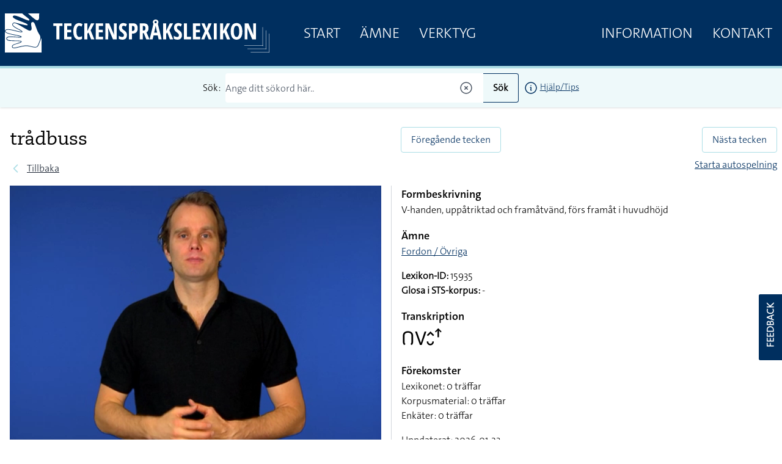

--- FILE ---
content_type: application/javascript; charset=utf-8
request_url: https://teckensprakslexikon.su.se/build/assets/app-TCTKHJT4.js
body_size: 11785
content:
function me(e,t){return function(){return e.apply(t,arguments)}}const{toString:ke}=Object.prototype,{getPrototypeOf:Z}=Object,H=(e=>t=>{const n=ke.call(t);return e[n]||(e[n]=n.slice(8,-1).toLowerCase())})(Object.create(null)),A=e=>(e=e.toLowerCase(),t=>H(t)===e),I=e=>t=>typeof t===e,{isArray:C}=Array,_=I("undefined");function He(e){return e!==null&&!_(e)&&e.constructor!==null&&!_(e.constructor)&&R(e.constructor.isBuffer)&&e.constructor.isBuffer(e)}const ye=A("ArrayBuffer");function Ie(e){let t;return typeof ArrayBuffer<"u"&&ArrayBuffer.isView?t=ArrayBuffer.isView(e):t=e&&e.buffer&&ye(e.buffer),t}const qe=I("string"),R=I("function"),Ee=I("number"),q=e=>e!==null&&typeof e=="object",Me=e=>e===!0||e===!1,L=e=>{if(H(e)!=="object")return!1;const t=Z(e);return(t===null||t===Object.prototype||Object.getPrototypeOf(t)===null)&&!(Symbol.toStringTag in e)&&!(Symbol.iterator in e)},ze=A("Date"),Je=A("File"),$e=A("Blob"),Ve=A("FileList"),We=e=>q(e)&&R(e.pipe),Ke=e=>{let t;return e&&(typeof FormData=="function"&&e instanceof FormData||R(e.append)&&((t=H(e))==="formdata"||t==="object"&&R(e.toString)&&e.toString()==="[object FormData]"))},Ge=A("URLSearchParams"),Xe=e=>e.trim?e.trim():e.replace(/^[\s\uFEFF\xA0]+|[\s\uFEFF\xA0]+$/g,"");function B(e,t,{allOwnKeys:n=!1}={}){if(e===null||typeof e>"u")return;let r,s;if(typeof e!="object"&&(e=[e]),C(e))for(r=0,s=e.length;r<s;r++)t.call(null,e[r],r,e);else{const o=n?Object.getOwnPropertyNames(e):Object.keys(e),i=o.length;let c;for(r=0;r<i;r++)c=o[r],t.call(null,e[c],c,e)}}function we(e,t){t=t.toLowerCase();const n=Object.keys(e);let r=n.length,s;for(;r-- >0;)if(s=n[r],t===s.toLowerCase())return s;return null}const be=typeof globalThis<"u"?globalThis:typeof self<"u"?self:typeof window<"u"?window:global,Se=e=>!_(e)&&e!==be;function K(){const{caseless:e}=Se(this)&&this||{},t={},n=(r,s)=>{const o=e&&we(t,s)||s;L(t[o])&&L(r)?t[o]=K(t[o],r):L(r)?t[o]=K({},r):C(r)?t[o]=r.slice():t[o]=r};for(let r=0,s=arguments.length;r<s;r++)arguments[r]&&B(arguments[r],n);return t}const ve=(e,t,n,{allOwnKeys:r}={})=>(B(t,(s,o)=>{n&&R(s)?e[o]=me(s,n):e[o]=s},{allOwnKeys:r}),e),Qe=e=>(e.charCodeAt(0)===65279&&(e=e.slice(1)),e),Ze=(e,t,n,r)=>{e.prototype=Object.create(t.prototype,r),e.prototype.constructor=e,Object.defineProperty(e,"super",{value:t.prototype}),n&&Object.assign(e.prototype,n)},Ye=(e,t,n,r)=>{let s,o,i;const c={};if(t=t||{},e==null)return t;do{for(s=Object.getOwnPropertyNames(e),o=s.length;o-- >0;)i=s[o],(!r||r(i,e,t))&&!c[i]&&(t[i]=e[i],c[i]=!0);e=n!==!1&&Z(e)}while(e&&(!n||n(e,t))&&e!==Object.prototype);return t},et=(e,t,n)=>{e=String(e),(n===void 0||n>e.length)&&(n=e.length),n-=t.length;const r=e.indexOf(t,n);return r!==-1&&r===n},tt=e=>{if(!e)return null;if(C(e))return e;let t=e.length;if(!Ee(t))return null;const n=new Array(t);for(;t-- >0;)n[t]=e[t];return n},nt=(e=>t=>e&&t instanceof e)(typeof Uint8Array<"u"&&Z(Uint8Array)),rt=(e,t)=>{const r=(e&&e[Symbol.iterator]).call(e);let s;for(;(s=r.next())&&!s.done;){const o=s.value;t.call(e,o[0],o[1])}},st=(e,t)=>{let n;const r=[];for(;(n=e.exec(t))!==null;)r.push(n);return r},ot=A("HTMLFormElement"),it=e=>e.toLowerCase().replace(/[-_\s]([a-z\d])(\w*)/g,function(n,r,s){return r.toUpperCase()+s}),se=(({hasOwnProperty:e})=>(t,n)=>e.call(t,n))(Object.prototype),at=A("RegExp"),Re=(e,t)=>{const n=Object.getOwnPropertyDescriptors(e),r={};B(n,(s,o)=>{let i;(i=t(s,o,e))!==!1&&(r[o]=i||s)}),Object.defineProperties(e,r)},ct=e=>{Re(e,(t,n)=>{if(R(e)&&["arguments","caller","callee"].indexOf(n)!==-1)return!1;const r=e[n];if(R(r)){if(t.enumerable=!1,"writable"in t){t.writable=!1;return}t.set||(t.set=()=>{throw Error("Can not rewrite read-only method '"+n+"'")})}})},ut=(e,t)=>{const n={},r=s=>{s.forEach(o=>{n[o]=!0})};return C(e)?r(e):r(String(e).split(t)),n},lt=()=>{},ft=(e,t)=>(e=+e,Number.isFinite(e)?e:t),J="abcdefghijklmnopqrstuvwxyz",oe="0123456789",Oe={DIGIT:oe,ALPHA:J,ALPHA_DIGIT:J+J.toUpperCase()+oe},dt=(e=16,t=Oe.ALPHA_DIGIT)=>{let n="";const{length:r}=t;for(;e--;)n+=t[Math.random()*r|0];return n};function pt(e){return!!(e&&R(e.append)&&e[Symbol.toStringTag]==="FormData"&&e[Symbol.iterator])}const ht=e=>{const t=new Array(10),n=(r,s)=>{if(q(r)){if(t.indexOf(r)>=0)return;if(!("toJSON"in r)){t[s]=r;const o=C(r)?[]:{};return B(r,(i,c)=>{const p=n(i,s+1);!_(p)&&(o[c]=p)}),t[s]=void 0,o}}return r};return n(e,0)},mt=A("AsyncFunction"),yt=e=>e&&(q(e)||R(e))&&R(e.then)&&R(e.catch),a={isArray:C,isArrayBuffer:ye,isBuffer:He,isFormData:Ke,isArrayBufferView:Ie,isString:qe,isNumber:Ee,isBoolean:Me,isObject:q,isPlainObject:L,isUndefined:_,isDate:ze,isFile:Je,isBlob:$e,isRegExp:at,isFunction:R,isStream:We,isURLSearchParams:Ge,isTypedArray:nt,isFileList:Ve,forEach:B,merge:K,extend:ve,trim:Xe,stripBOM:Qe,inherits:Ze,toFlatObject:Ye,kindOf:H,kindOfTest:A,endsWith:et,toArray:tt,forEachEntry:rt,matchAll:st,isHTMLForm:ot,hasOwnProperty:se,hasOwnProp:se,reduceDescriptors:Re,freezeMethods:ct,toObjectSet:ut,toCamelCase:it,noop:lt,toFiniteNumber:ft,findKey:we,global:be,isContextDefined:Se,ALPHABET:Oe,generateString:dt,isSpecCompliantForm:pt,toJSONObject:ht,isAsyncFn:mt,isThenable:yt};function m(e,t,n,r,s){Error.call(this),Error.captureStackTrace?Error.captureStackTrace(this,this.constructor):this.stack=new Error().stack,this.message=e,this.name="AxiosError",t&&(this.code=t),n&&(this.config=n),r&&(this.request=r),s&&(this.response=s)}a.inherits(m,Error,{toJSON:function(){return{message:this.message,name:this.name,description:this.description,number:this.number,fileName:this.fileName,lineNumber:this.lineNumber,columnNumber:this.columnNumber,stack:this.stack,config:a.toJSONObject(this.config),code:this.code,status:this.response&&this.response.status?this.response.status:null}}});const Ae=m.prototype,Te={};["ERR_BAD_OPTION_VALUE","ERR_BAD_OPTION","ECONNABORTED","ETIMEDOUT","ERR_NETWORK","ERR_FR_TOO_MANY_REDIRECTS","ERR_DEPRECATED","ERR_BAD_RESPONSE","ERR_BAD_REQUEST","ERR_CANCELED","ERR_NOT_SUPPORT","ERR_INVALID_URL"].forEach(e=>{Te[e]={value:e}});Object.defineProperties(m,Te);Object.defineProperty(Ae,"isAxiosError",{value:!0});m.from=(e,t,n,r,s,o)=>{const i=Object.create(Ae);return a.toFlatObject(e,i,function(p){return p!==Error.prototype},c=>c!=="isAxiosError"),m.call(i,e.message,t,n,r,s),i.cause=e,i.name=e.name,o&&Object.assign(i,o),i};const Et=null;function G(e){return a.isPlainObject(e)||a.isArray(e)}function ge(e){return a.endsWith(e,"[]")?e.slice(0,-2):e}function ie(e,t,n){return e?e.concat(t).map(function(s,o){return s=ge(s),!n&&o?"["+s+"]":s}).join(n?".":""):t}function wt(e){return a.isArray(e)&&!e.some(G)}const bt=a.toFlatObject(a,{},null,function(t){return/^is[A-Z]/.test(t)});function M(e,t,n){if(!a.isObject(e))throw new TypeError("target must be an object");t=t||new FormData,n=a.toFlatObject(n,{metaTokens:!0,dots:!1,indexes:!1},!1,function(d,w){return!a.isUndefined(w[d])});const r=n.metaTokens,s=n.visitor||l,o=n.dots,i=n.indexes,p=(n.Blob||typeof Blob<"u"&&Blob)&&a.isSpecCompliantForm(t);if(!a.isFunction(s))throw new TypeError("visitor must be a function");function h(f){if(f===null)return"";if(a.isDate(f))return f.toISOString();if(!p&&a.isBlob(f))throw new m("Blob is not supported. Use a Buffer instead.");return a.isArrayBuffer(f)||a.isTypedArray(f)?p&&typeof Blob=="function"?new Blob([f]):Buffer.from(f):f}function l(f,d,w){let b=f;if(f&&!w&&typeof f=="object"){if(a.endsWith(d,"{}"))d=r?d:d.slice(0,-2),f=JSON.stringify(f);else if(a.isArray(f)&&wt(f)||(a.isFileList(f)||a.endsWith(d,"[]"))&&(b=a.toArray(f)))return d=ge(d),b.forEach(function(x,je){!(a.isUndefined(x)||x===null)&&t.append(i===!0?ie([d],je,o):i===null?d:d+"[]",h(x))}),!1}return G(f)?!0:(t.append(ie(w,d,o),h(f)),!1)}const u=[],E=Object.assign(bt,{defaultVisitor:l,convertValue:h,isVisitable:G});function S(f,d){if(!a.isUndefined(f)){if(u.indexOf(f)!==-1)throw Error("Circular reference detected in "+d.join("."));u.push(f),a.forEach(f,function(b,g){(!(a.isUndefined(b)||b===null)&&s.call(t,b,a.isString(g)?g.trim():g,d,E))===!0&&S(b,d?d.concat(g):[g])}),u.pop()}}if(!a.isObject(e))throw new TypeError("data must be an object");return S(e),t}function ae(e){const t={"!":"%21","'":"%27","(":"%28",")":"%29","~":"%7E","%20":"+","%00":"\0"};return encodeURIComponent(e).replace(/[!'()~]|%20|%00/g,function(r){return t[r]})}function Y(e,t){this._pairs=[],e&&M(e,this,t)}const xe=Y.prototype;xe.append=function(t,n){this._pairs.push([t,n])};xe.toString=function(t){const n=t?function(r){return t.call(this,r,ae)}:ae;return this._pairs.map(function(s){return n(s[0])+"="+n(s[1])},"").join("&")};function St(e){return encodeURIComponent(e).replace(/%3A/gi,":").replace(/%24/g,"$").replace(/%2C/gi,",").replace(/%20/g,"+").replace(/%5B/gi,"[").replace(/%5D/gi,"]")}function Ne(e,t,n){if(!t)return e;const r=n&&n.encode||St,s=n&&n.serialize;let o;if(s?o=s(t,n):o=a.isURLSearchParams(t)?t.toString():new Y(t,n).toString(r),o){const i=e.indexOf("#");i!==-1&&(e=e.slice(0,i)),e+=(e.indexOf("?")===-1?"?":"&")+o}return e}class ce{constructor(){this.handlers=[]}use(t,n,r){return this.handlers.push({fulfilled:t,rejected:n,synchronous:r?r.synchronous:!1,runWhen:r?r.runWhen:null}),this.handlers.length-1}eject(t){this.handlers[t]&&(this.handlers[t]=null)}clear(){this.handlers&&(this.handlers=[])}forEach(t){a.forEach(this.handlers,function(r){r!==null&&t(r)})}}const Pe={silentJSONParsing:!0,forcedJSONParsing:!0,clarifyTimeoutError:!1},Rt=typeof URLSearchParams<"u"?URLSearchParams:Y,Ot=typeof FormData<"u"?FormData:null,At=typeof Blob<"u"?Blob:null,Tt={isBrowser:!0,classes:{URLSearchParams:Rt,FormData:Ot,Blob:At},protocols:["http","https","file","blob","url","data"]},Ce=typeof window<"u"&&typeof document<"u",gt=(e=>Ce&&["ReactNative","NativeScript","NS"].indexOf(e)<0)(typeof navigator<"u"&&navigator.product),xt=typeof WorkerGlobalScope<"u"&&self instanceof WorkerGlobalScope&&typeof self.importScripts=="function",Nt=Object.freeze(Object.defineProperty({__proto__:null,hasBrowserEnv:Ce,hasStandardBrowserEnv:gt,hasStandardBrowserWebWorkerEnv:xt},Symbol.toStringTag,{value:"Module"})),O={...Nt,...Tt};function Pt(e,t){return M(e,new O.classes.URLSearchParams,Object.assign({visitor:function(n,r,s,o){return O.isNode&&a.isBuffer(n)?(this.append(r,n.toString("base64")),!1):o.defaultVisitor.apply(this,arguments)}},t))}function Ct(e){return a.matchAll(/\w+|\[(\w*)]/g,e).map(t=>t[0]==="[]"?"":t[1]||t[0])}function Ft(e){const t={},n=Object.keys(e);let r;const s=n.length;let o;for(r=0;r<s;r++)o=n[r],t[o]=e[o];return t}function Fe(e){function t(n,r,s,o){let i=n[o++];const c=Number.isFinite(+i),p=o>=n.length;return i=!i&&a.isArray(s)?s.length:i,p?(a.hasOwnProp(s,i)?s[i]=[s[i],r]:s[i]=r,!c):((!s[i]||!a.isObject(s[i]))&&(s[i]=[]),t(n,r,s[i],o)&&a.isArray(s[i])&&(s[i]=Ft(s[i])),!c)}if(a.isFormData(e)&&a.isFunction(e.entries)){const n={};return a.forEachEntry(e,(r,s)=>{t(Ct(r),s,n,0)}),n}return null}function _t(e,t,n){if(a.isString(e))try{return(t||JSON.parse)(e),a.trim(e)}catch(r){if(r.name!=="SyntaxError")throw r}return(n||JSON.stringify)(e)}const ee={transitional:Pe,adapter:["xhr","http"],transformRequest:[function(t,n){const r=n.getContentType()||"",s=r.indexOf("application/json")>-1,o=a.isObject(t);if(o&&a.isHTMLForm(t)&&(t=new FormData(t)),a.isFormData(t))return s&&s?JSON.stringify(Fe(t)):t;if(a.isArrayBuffer(t)||a.isBuffer(t)||a.isStream(t)||a.isFile(t)||a.isBlob(t))return t;if(a.isArrayBufferView(t))return t.buffer;if(a.isURLSearchParams(t))return n.setContentType("application/x-www-form-urlencoded;charset=utf-8",!1),t.toString();let c;if(o){if(r.indexOf("application/x-www-form-urlencoded")>-1)return Pt(t,this.formSerializer).toString();if((c=a.isFileList(t))||r.indexOf("multipart/form-data")>-1){const p=this.env&&this.env.FormData;return M(c?{"files[]":t}:t,p&&new p,this.formSerializer)}}return o||s?(n.setContentType("application/json",!1),_t(t)):t}],transformResponse:[function(t){const n=this.transitional||ee.transitional,r=n&&n.forcedJSONParsing,s=this.responseType==="json";if(t&&a.isString(t)&&(r&&!this.responseType||s)){const i=!(n&&n.silentJSONParsing)&&s;try{return JSON.parse(t)}catch(c){if(i)throw c.name==="SyntaxError"?m.from(c,m.ERR_BAD_RESPONSE,this,null,this.response):c}}return t}],timeout:0,xsrfCookieName:"XSRF-TOKEN",xsrfHeaderName:"X-XSRF-TOKEN",maxContentLength:-1,maxBodyLength:-1,env:{FormData:O.classes.FormData,Blob:O.classes.Blob},validateStatus:function(t){return t>=200&&t<300},headers:{common:{Accept:"application/json, text/plain, */*","Content-Type":void 0}}};a.forEach(["delete","get","head","post","put","patch"],e=>{ee.headers[e]={}});const te=ee,Bt=a.toObjectSet(["age","authorization","content-length","content-type","etag","expires","from","host","if-modified-since","if-unmodified-since","last-modified","location","max-forwards","proxy-authorization","referer","retry-after","user-agent"]),Dt=e=>{const t={};let n,r,s;return e&&e.split(`
`).forEach(function(i){s=i.indexOf(":"),n=i.substring(0,s).trim().toLowerCase(),r=i.substring(s+1).trim(),!(!n||t[n]&&Bt[n])&&(n==="set-cookie"?t[n]?t[n].push(r):t[n]=[r]:t[n]=t[n]?t[n]+", "+r:r)}),t},ue=Symbol("internals");function F(e){return e&&String(e).trim().toLowerCase()}function U(e){return e===!1||e==null?e:a.isArray(e)?e.map(U):String(e)}function Lt(e){const t=Object.create(null),n=/([^\s,;=]+)\s*(?:=\s*([^,;]+))?/g;let r;for(;r=n.exec(e);)t[r[1]]=r[2];return t}const Ut=e=>/^[-_a-zA-Z0-9^`|~,!#$%&'*+.]+$/.test(e.trim());function $(e,t,n,r,s){if(a.isFunction(r))return r.call(this,t,n);if(s&&(t=n),!!a.isString(t)){if(a.isString(r))return t.indexOf(r)!==-1;if(a.isRegExp(r))return r.test(t)}}function jt(e){return e.trim().toLowerCase().replace(/([a-z\d])(\w*)/g,(t,n,r)=>n.toUpperCase()+r)}function kt(e,t){const n=a.toCamelCase(" "+t);["get","set","has"].forEach(r=>{Object.defineProperty(e,r+n,{value:function(s,o,i){return this[r].call(this,t,s,o,i)},configurable:!0})})}class z{constructor(t){t&&this.set(t)}set(t,n,r){const s=this;function o(c,p,h){const l=F(p);if(!l)throw new Error("header name must be a non-empty string");const u=a.findKey(s,l);(!u||s[u]===void 0||h===!0||h===void 0&&s[u]!==!1)&&(s[u||p]=U(c))}const i=(c,p)=>a.forEach(c,(h,l)=>o(h,l,p));return a.isPlainObject(t)||t instanceof this.constructor?i(t,n):a.isString(t)&&(t=t.trim())&&!Ut(t)?i(Dt(t),n):t!=null&&o(n,t,r),this}get(t,n){if(t=F(t),t){const r=a.findKey(this,t);if(r){const s=this[r];if(!n)return s;if(n===!0)return Lt(s);if(a.isFunction(n))return n.call(this,s,r);if(a.isRegExp(n))return n.exec(s);throw new TypeError("parser must be boolean|regexp|function")}}}has(t,n){if(t=F(t),t){const r=a.findKey(this,t);return!!(r&&this[r]!==void 0&&(!n||$(this,this[r],r,n)))}return!1}delete(t,n){const r=this;let s=!1;function o(i){if(i=F(i),i){const c=a.findKey(r,i);c&&(!n||$(r,r[c],c,n))&&(delete r[c],s=!0)}}return a.isArray(t)?t.forEach(o):o(t),s}clear(t){const n=Object.keys(this);let r=n.length,s=!1;for(;r--;){const o=n[r];(!t||$(this,this[o],o,t,!0))&&(delete this[o],s=!0)}return s}normalize(t){const n=this,r={};return a.forEach(this,(s,o)=>{const i=a.findKey(r,o);if(i){n[i]=U(s),delete n[o];return}const c=t?jt(o):String(o).trim();c!==o&&delete n[o],n[c]=U(s),r[c]=!0}),this}concat(...t){return this.constructor.concat(this,...t)}toJSON(t){const n=Object.create(null);return a.forEach(this,(r,s)=>{r!=null&&r!==!1&&(n[s]=t&&a.isArray(r)?r.join(", "):r)}),n}[Symbol.iterator](){return Object.entries(this.toJSON())[Symbol.iterator]()}toString(){return Object.entries(this.toJSON()).map(([t,n])=>t+": "+n).join(`
`)}get[Symbol.toStringTag](){return"AxiosHeaders"}static from(t){return t instanceof this?t:new this(t)}static concat(t,...n){const r=new this(t);return n.forEach(s=>r.set(s)),r}static accessor(t){const r=(this[ue]=this[ue]={accessors:{}}).accessors,s=this.prototype;function o(i){const c=F(i);r[c]||(kt(s,i),r[c]=!0)}return a.isArray(t)?t.forEach(o):o(t),this}}z.accessor(["Content-Type","Content-Length","Accept","Accept-Encoding","User-Agent","Authorization"]);a.reduceDescriptors(z.prototype,({value:e},t)=>{let n=t[0].toUpperCase()+t.slice(1);return{get:()=>e,set(r){this[n]=r}}});a.freezeMethods(z);const T=z;function V(e,t){const n=this||te,r=t||n,s=T.from(r.headers);let o=r.data;return a.forEach(e,function(c){o=c.call(n,o,s.normalize(),t?t.status:void 0)}),s.normalize(),o}function _e(e){return!!(e&&e.__CANCEL__)}function D(e,t,n){m.call(this,e??"canceled",m.ERR_CANCELED,t,n),this.name="CanceledError"}a.inherits(D,m,{__CANCEL__:!0});function Ht(e,t,n){const r=n.config.validateStatus;!n.status||!r||r(n.status)?e(n):t(new m("Request failed with status code "+n.status,[m.ERR_BAD_REQUEST,m.ERR_BAD_RESPONSE][Math.floor(n.status/100)-4],n.config,n.request,n))}const It=O.hasStandardBrowserEnv?{write(e,t,n,r,s,o){const i=[e+"="+encodeURIComponent(t)];a.isNumber(n)&&i.push("expires="+new Date(n).toGMTString()),a.isString(r)&&i.push("path="+r),a.isString(s)&&i.push("domain="+s),o===!0&&i.push("secure"),document.cookie=i.join("; ")},read(e){const t=document.cookie.match(new RegExp("(^|;\\s*)("+e+")=([^;]*)"));return t?decodeURIComponent(t[3]):null},remove(e){this.write(e,"",Date.now()-864e5)}}:{write(){},read(){return null},remove(){}};function qt(e){return/^([a-z][a-z\d+\-.]*:)?\/\//i.test(e)}function Mt(e,t){return t?e.replace(/\/?\/$/,"")+"/"+t.replace(/^\/+/,""):e}function Be(e,t){return e&&!qt(t)?Mt(e,t):t}const zt=O.hasStandardBrowserEnv?function(){const t=/(msie|trident)/i.test(navigator.userAgent),n=document.createElement("a");let r;function s(o){let i=o;return t&&(n.setAttribute("href",i),i=n.href),n.setAttribute("href",i),{href:n.href,protocol:n.protocol?n.protocol.replace(/:$/,""):"",host:n.host,search:n.search?n.search.replace(/^\?/,""):"",hash:n.hash?n.hash.replace(/^#/,""):"",hostname:n.hostname,port:n.port,pathname:n.pathname.charAt(0)==="/"?n.pathname:"/"+n.pathname}}return r=s(window.location.href),function(i){const c=a.isString(i)?s(i):i;return c.protocol===r.protocol&&c.host===r.host}}():function(){return function(){return!0}}();function Jt(e){const t=/^([-+\w]{1,25})(:?\/\/|:)/.exec(e);return t&&t[1]||""}function $t(e,t){e=e||10;const n=new Array(e),r=new Array(e);let s=0,o=0,i;return t=t!==void 0?t:1e3,function(p){const h=Date.now(),l=r[o];i||(i=h),n[s]=p,r[s]=h;let u=o,E=0;for(;u!==s;)E+=n[u++],u=u%e;if(s=(s+1)%e,s===o&&(o=(o+1)%e),h-i<t)return;const S=l&&h-l;return S?Math.round(E*1e3/S):void 0}}function le(e,t){let n=0;const r=$t(50,250);return s=>{const o=s.loaded,i=s.lengthComputable?s.total:void 0,c=o-n,p=r(c),h=o<=i;n=o;const l={loaded:o,total:i,progress:i?o/i:void 0,bytes:c,rate:p||void 0,estimated:p&&i&&h?(i-o)/p:void 0,event:s};l[t?"download":"upload"]=!0,e(l)}}const Vt=typeof XMLHttpRequest<"u",Wt=Vt&&function(e){return new Promise(function(n,r){let s=e.data;const o=T.from(e.headers).normalize();let{responseType:i,withXSRFToken:c}=e,p;function h(){e.cancelToken&&e.cancelToken.unsubscribe(p),e.signal&&e.signal.removeEventListener("abort",p)}let l;if(a.isFormData(s)){if(O.hasStandardBrowserEnv||O.hasStandardBrowserWebWorkerEnv)o.setContentType(!1);else if((l=o.getContentType())!==!1){const[d,...w]=l?l.split(";").map(b=>b.trim()).filter(Boolean):[];o.setContentType([d||"multipart/form-data",...w].join("; "))}}let u=new XMLHttpRequest;if(e.auth){const d=e.auth.username||"",w=e.auth.password?unescape(encodeURIComponent(e.auth.password)):"";o.set("Authorization","Basic "+btoa(d+":"+w))}const E=Be(e.baseURL,e.url);u.open(e.method.toUpperCase(),Ne(E,e.params,e.paramsSerializer),!0),u.timeout=e.timeout;function S(){if(!u)return;const d=T.from("getAllResponseHeaders"in u&&u.getAllResponseHeaders()),b={data:!i||i==="text"||i==="json"?u.responseText:u.response,status:u.status,statusText:u.statusText,headers:d,config:e,request:u};Ht(function(x){n(x),h()},function(x){r(x),h()},b),u=null}if("onloadend"in u?u.onloadend=S:u.onreadystatechange=function(){!u||u.readyState!==4||u.status===0&&!(u.responseURL&&u.responseURL.indexOf("file:")===0)||setTimeout(S)},u.onabort=function(){u&&(r(new m("Request aborted",m.ECONNABORTED,e,u)),u=null)},u.onerror=function(){r(new m("Network Error",m.ERR_NETWORK,e,u)),u=null},u.ontimeout=function(){let w=e.timeout?"timeout of "+e.timeout+"ms exceeded":"timeout exceeded";const b=e.transitional||Pe;e.timeoutErrorMessage&&(w=e.timeoutErrorMessage),r(new m(w,b.clarifyTimeoutError?m.ETIMEDOUT:m.ECONNABORTED,e,u)),u=null},O.hasStandardBrowserEnv&&(c&&a.isFunction(c)&&(c=c(e)),c||c!==!1&&zt(E))){const d=e.xsrfHeaderName&&e.xsrfCookieName&&It.read(e.xsrfCookieName);d&&o.set(e.xsrfHeaderName,d)}s===void 0&&o.setContentType(null),"setRequestHeader"in u&&a.forEach(o.toJSON(),function(w,b){u.setRequestHeader(b,w)}),a.isUndefined(e.withCredentials)||(u.withCredentials=!!e.withCredentials),i&&i!=="json"&&(u.responseType=e.responseType),typeof e.onDownloadProgress=="function"&&u.addEventListener("progress",le(e.onDownloadProgress,!0)),typeof e.onUploadProgress=="function"&&u.upload&&u.upload.addEventListener("progress",le(e.onUploadProgress)),(e.cancelToken||e.signal)&&(p=d=>{u&&(r(!d||d.type?new D(null,e,u):d),u.abort(),u=null)},e.cancelToken&&e.cancelToken.subscribe(p),e.signal&&(e.signal.aborted?p():e.signal.addEventListener("abort",p)));const f=Jt(E);if(f&&O.protocols.indexOf(f)===-1){r(new m("Unsupported protocol "+f+":",m.ERR_BAD_REQUEST,e));return}u.send(s||null)})},X={http:Et,xhr:Wt};a.forEach(X,(e,t)=>{if(e){try{Object.defineProperty(e,"name",{value:t})}catch{}Object.defineProperty(e,"adapterName",{value:t})}});const fe=e=>`- ${e}`,Kt=e=>a.isFunction(e)||e===null||e===!1,De={getAdapter:e=>{e=a.isArray(e)?e:[e];const{length:t}=e;let n,r;const s={};for(let o=0;o<t;o++){n=e[o];let i;if(r=n,!Kt(n)&&(r=X[(i=String(n)).toLowerCase()],r===void 0))throw new m(`Unknown adapter '${i}'`);if(r)break;s[i||"#"+o]=r}if(!r){const o=Object.entries(s).map(([c,p])=>`adapter ${c} `+(p===!1?"is not supported by the environment":"is not available in the build"));let i=t?o.length>1?`since :
`+o.map(fe).join(`
`):" "+fe(o[0]):"as no adapter specified";throw new m("There is no suitable adapter to dispatch the request "+i,"ERR_NOT_SUPPORT")}return r},adapters:X};function W(e){if(e.cancelToken&&e.cancelToken.throwIfRequested(),e.signal&&e.signal.aborted)throw new D(null,e)}function de(e){return W(e),e.headers=T.from(e.headers),e.data=V.call(e,e.transformRequest),["post","put","patch"].indexOf(e.method)!==-1&&e.headers.setContentType("application/x-www-form-urlencoded",!1),De.getAdapter(e.adapter||te.adapter)(e).then(function(r){return W(e),r.data=V.call(e,e.transformResponse,r),r.headers=T.from(r.headers),r},function(r){return _e(r)||(W(e),r&&r.response&&(r.response.data=V.call(e,e.transformResponse,r.response),r.response.headers=T.from(r.response.headers))),Promise.reject(r)})}const pe=e=>e instanceof T?e.toJSON():e;function P(e,t){t=t||{};const n={};function r(h,l,u){return a.isPlainObject(h)&&a.isPlainObject(l)?a.merge.call({caseless:u},h,l):a.isPlainObject(l)?a.merge({},l):a.isArray(l)?l.slice():l}function s(h,l,u){if(a.isUndefined(l)){if(!a.isUndefined(h))return r(void 0,h,u)}else return r(h,l,u)}function o(h,l){if(!a.isUndefined(l))return r(void 0,l)}function i(h,l){if(a.isUndefined(l)){if(!a.isUndefined(h))return r(void 0,h)}else return r(void 0,l)}function c(h,l,u){if(u in t)return r(h,l);if(u in e)return r(void 0,h)}const p={url:o,method:o,data:o,baseURL:i,transformRequest:i,transformResponse:i,paramsSerializer:i,timeout:i,timeoutMessage:i,withCredentials:i,withXSRFToken:i,adapter:i,responseType:i,xsrfCookieName:i,xsrfHeaderName:i,onUploadProgress:i,onDownloadProgress:i,decompress:i,maxContentLength:i,maxBodyLength:i,beforeRedirect:i,transport:i,httpAgent:i,httpsAgent:i,cancelToken:i,socketPath:i,responseEncoding:i,validateStatus:c,headers:(h,l)=>s(pe(h),pe(l),!0)};return a.forEach(Object.keys(Object.assign({},e,t)),function(l){const u=p[l]||s,E=u(e[l],t[l],l);a.isUndefined(E)&&u!==c||(n[l]=E)}),n}const Le="1.6.3",ne={};["object","boolean","number","function","string","symbol"].forEach((e,t)=>{ne[e]=function(r){return typeof r===e||"a"+(t<1?"n ":" ")+e}});const he={};ne.transitional=function(t,n,r){function s(o,i){return"[Axios v"+Le+"] Transitional option '"+o+"'"+i+(r?". "+r:"")}return(o,i,c)=>{if(t===!1)throw new m(s(i," has been removed"+(n?" in "+n:"")),m.ERR_DEPRECATED);return n&&!he[i]&&(he[i]=!0,console.warn(s(i," has been deprecated since v"+n+" and will be removed in the near future"))),t?t(o,i,c):!0}};function Gt(e,t,n){if(typeof e!="object")throw new m("options must be an object",m.ERR_BAD_OPTION_VALUE);const r=Object.keys(e);let s=r.length;for(;s-- >0;){const o=r[s],i=t[o];if(i){const c=e[o],p=c===void 0||i(c,o,e);if(p!==!0)throw new m("option "+o+" must be "+p,m.ERR_BAD_OPTION_VALUE);continue}if(n!==!0)throw new m("Unknown option "+o,m.ERR_BAD_OPTION)}}const v={assertOptions:Gt,validators:ne},N=v.validators;class k{constructor(t){this.defaults=t,this.interceptors={request:new ce,response:new ce}}request(t,n){typeof t=="string"?(n=n||{},n.url=t):n=t||{},n=P(this.defaults,n);const{transitional:r,paramsSerializer:s,headers:o}=n;r!==void 0&&v.assertOptions(r,{silentJSONParsing:N.transitional(N.boolean),forcedJSONParsing:N.transitional(N.boolean),clarifyTimeoutError:N.transitional(N.boolean)},!1),s!=null&&(a.isFunction(s)?n.paramsSerializer={serialize:s}:v.assertOptions(s,{encode:N.function,serialize:N.function},!0)),n.method=(n.method||this.defaults.method||"get").toLowerCase();let i=o&&a.merge(o.common,o[n.method]);o&&a.forEach(["delete","get","head","post","put","patch","common"],f=>{delete o[f]}),n.headers=T.concat(i,o);const c=[];let p=!0;this.interceptors.request.forEach(function(d){typeof d.runWhen=="function"&&d.runWhen(n)===!1||(p=p&&d.synchronous,c.unshift(d.fulfilled,d.rejected))});const h=[];this.interceptors.response.forEach(function(d){h.push(d.fulfilled,d.rejected)});let l,u=0,E;if(!p){const f=[de.bind(this),void 0];for(f.unshift.apply(f,c),f.push.apply(f,h),E=f.length,l=Promise.resolve(n);u<E;)l=l.then(f[u++],f[u++]);return l}E=c.length;let S=n;for(u=0;u<E;){const f=c[u++],d=c[u++];try{S=f(S)}catch(w){d.call(this,w);break}}try{l=de.call(this,S)}catch(f){return Promise.reject(f)}for(u=0,E=h.length;u<E;)l=l.then(h[u++],h[u++]);return l}getUri(t){t=P(this.defaults,t);const n=Be(t.baseURL,t.url);return Ne(n,t.params,t.paramsSerializer)}}a.forEach(["delete","get","head","options"],function(t){k.prototype[t]=function(n,r){return this.request(P(r||{},{method:t,url:n,data:(r||{}).data}))}});a.forEach(["post","put","patch"],function(t){function n(r){return function(o,i,c){return this.request(P(c||{},{method:t,headers:r?{"Content-Type":"multipart/form-data"}:{},url:o,data:i}))}}k.prototype[t]=n(),k.prototype[t+"Form"]=n(!0)});const j=k;class re{constructor(t){if(typeof t!="function")throw new TypeError("executor must be a function.");let n;this.promise=new Promise(function(o){n=o});const r=this;this.promise.then(s=>{if(!r._listeners)return;let o=r._listeners.length;for(;o-- >0;)r._listeners[o](s);r._listeners=null}),this.promise.then=s=>{let o;const i=new Promise(c=>{r.subscribe(c),o=c}).then(s);return i.cancel=function(){r.unsubscribe(o)},i},t(function(o,i,c){r.reason||(r.reason=new D(o,i,c),n(r.reason))})}throwIfRequested(){if(this.reason)throw this.reason}subscribe(t){if(this.reason){t(this.reason);return}this._listeners?this._listeners.push(t):this._listeners=[t]}unsubscribe(t){if(!this._listeners)return;const n=this._listeners.indexOf(t);n!==-1&&this._listeners.splice(n,1)}static source(){let t;return{token:new re(function(s){t=s}),cancel:t}}}const Xt=re;function vt(e){return function(n){return e.apply(null,n)}}function Qt(e){return a.isObject(e)&&e.isAxiosError===!0}const Q={Continue:100,SwitchingProtocols:101,Processing:102,EarlyHints:103,Ok:200,Created:201,Accepted:202,NonAuthoritativeInformation:203,NoContent:204,ResetContent:205,PartialContent:206,MultiStatus:207,AlreadyReported:208,ImUsed:226,MultipleChoices:300,MovedPermanently:301,Found:302,SeeOther:303,NotModified:304,UseProxy:305,Unused:306,TemporaryRedirect:307,PermanentRedirect:308,BadRequest:400,Unauthorized:401,PaymentRequired:402,Forbidden:403,NotFound:404,MethodNotAllowed:405,NotAcceptable:406,ProxyAuthenticationRequired:407,RequestTimeout:408,Conflict:409,Gone:410,LengthRequired:411,PreconditionFailed:412,PayloadTooLarge:413,UriTooLong:414,UnsupportedMediaType:415,RangeNotSatisfiable:416,ExpectationFailed:417,ImATeapot:418,MisdirectedRequest:421,UnprocessableEntity:422,Locked:423,FailedDependency:424,TooEarly:425,UpgradeRequired:426,PreconditionRequired:428,TooManyRequests:429,RequestHeaderFieldsTooLarge:431,UnavailableForLegalReasons:451,InternalServerError:500,NotImplemented:501,BadGateway:502,ServiceUnavailable:503,GatewayTimeout:504,HttpVersionNotSupported:505,VariantAlsoNegotiates:506,InsufficientStorage:507,LoopDetected:508,NotExtended:510,NetworkAuthenticationRequired:511};Object.entries(Q).forEach(([e,t])=>{Q[t]=e});const Zt=Q;function Ue(e){const t=new j(e),n=me(j.prototype.request,t);return a.extend(n,j.prototype,t,{allOwnKeys:!0}),a.extend(n,t,null,{allOwnKeys:!0}),n.create=function(s){return Ue(P(e,s))},n}const y=Ue(te);y.Axios=j;y.CanceledError=D;y.CancelToken=Xt;y.isCancel=_e;y.VERSION=Le;y.toFormData=M;y.AxiosError=m;y.Cancel=y.CanceledError;y.all=function(t){return Promise.all(t)};y.spread=vt;y.isAxiosError=Qt;y.mergeConfig=P;y.AxiosHeaders=T;y.formToJSON=e=>Fe(a.isHTMLForm(e)?new FormData(e):e);y.getAdapter=De.getAdapter;y.HttpStatusCode=Zt;y.default=y;const Yt=y;window.axios=Yt;
